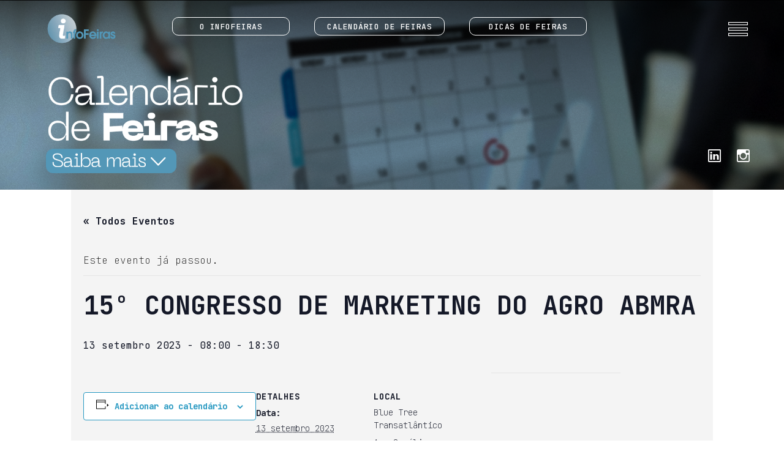

--- FILE ---
content_type: text/html; charset=UTF-8
request_url: https://infofeiras.com.br/calendario-de-feiras/15o-congresso-de-marketing-do-agro-abmra/
body_size: 12074
content:
<!DOCTYPE html>
<!--[if lt IE 7 ]> <html class="ie6"> <![endif]-->
<!--[if IE 7 ]>    <html class="ie7"> <![endif]-->
<!--[if IE 8 ]>    <html class="ie8"> <![endif]-->
<!--[if IE 9 ]>    <html class="ie9"> <![endif]-->
<!--[if (gt IE 9)|!(IE)]><!--><html lang="pt-BR"><!--<![endif]-->
<head>
    <!-- Google Tag Manager -->
    <script>(function(w,d,s,l,i){w[l]=w[l]||[];w[l].push({'gtm.start':
    new Date().getTime(),event:'gtm.js'});var f=d.getElementsByTagName(s)[0],
    j=d.createElement(s),dl=l!='dataLayer'?'&l='+l:'';j.async=true;j.src=
    'https://www.googletagmanager.com/gtm.js?id='+i+dl;f.parentNode.insertBefore(j,f);
    })(window,document,'script','dataLayer','GTM-WCZZ2N2');</script>
    <!-- End Google Tag Manager -->

	<meta charset="utf-8">

    <meta http-equiv="X-UA-Compatible" content="IE=edge">
    <meta name="viewport" content="width=device-width, initial-scale=1">

    <meta name="author" content="">

	<title>InfoFeiras - Eventos, Hotelaria e Dicas Culturais</title>

	<link rel="apple-touch-icon" sizes="57x57" href="https://infofeiras.com.br/wp-content/themes/temainfofeiras/assets/images/favicon/apple-icon-57x57.png">
	<link rel="apple-touch-icon" sizes="60x60" href="https://infofeiras.com.br/wp-content/themes/temainfofeiras/assets/images/favicon/apple-icon-60x60.png">
	<link rel="apple-touch-icon" sizes="72x72" href="https://infofeiras.com.br/wp-content/themes/temainfofeiras/assets/images/favicon/apple-icon-72x72.png">
	<link rel="apple-touch-icon" sizes="76x76" href="https://infofeiras.com.br/wp-content/themes/temainfofeiras/assets/images/favicon/apple-icon-76x76.png">
	<link rel="apple-touch-icon" sizes="114x114" href="https://infofeiras.com.br/wp-content/themes/temainfofeiras/assets/images/favicon/apple-icon-114x114.png">
	<link rel="apple-touch-icon" sizes="120x120" href="https://infofeiras.com.br/wp-content/themes/temainfofeiras/assets/images/favicon/apple-icon-120x120.png">
	<link rel="apple-touch-icon" sizes="144x144" href="https://infofeiras.com.br/wp-content/themes/temainfofeiras/assets/images/favicon/apple-icon-144x144.png">
	<link rel="apple-touch-icon" sizes="152x152" href="https://infofeiras.com.br/wp-content/themes/temainfofeiras/assets/images/favicon/apple-icon-152x152.png">
	<link rel="apple-touch-icon" sizes="180x180" href="https://infofeiras.com.br/wp-content/themes/temainfofeiras/assets/images/favicon/apple-icon-180x180.png">
	<link rel="icon" type="image/png" sizes="192x192"  href="https://infofeiras.com.br/wp-content/themes/temainfofeiras/assets/images/favicon/android-icon-192x192.png">
	<link rel="icon" type="image/png" sizes="32x32" href="https://infofeiras.com.br/wp-content/themes/temainfofeiras/assets/images/favicon/favicon-32x32.png">
	<link rel="icon" type="image/png" sizes="96x96" href="https://infofeiras.com.br/wp-content/themes/temainfofeiras/assets/images/favicon/favicon-96x96.png">
	<link rel="icon" type="image/png" sizes="16x16" href="https://infofeiras.com.br/wp-content/themes/temainfofeiras/assets/images/favicon/favicon-16x16.png">
	<link rel="manifest" href="https://infofeiras.com.br/wp-content/themes/temainfofeiras/assets/images/favicon/manifest.json">
	<meta name="msapplication-TileColor" content="#ffffff">
	<meta name="msapplication-TileImage" content="https://infofeiras.com.br/wp-content/themes/temainfofeiras/assets/images/favicon/ms-icon-144x144.png">
	<meta name="theme-color" content="#ffffff">
	
	<!-- Library - Google Font Familys -->
	<link href="https://fonts.googleapis.com/css?family=Hind:300,400,500,600,700%7cMontserrat:100,100i,200,200i,300,300i,400,400i,500,500i,600,600i,700,700i,800,800i,900,900i" rel="stylesheet">
	
	<link rel="stylesheet" type="text/css" href="https://infofeiras.com.br/wp-content/themes/temainfofeiras/assets/revolution/css/settings.css">
	
	<!-- Library -->
    <link href="https://infofeiras.com.br/wp-content/themes/temainfofeiras/assets/css/lib.css" rel="stylesheet">
	
	<!-- Custom - Common CSS -->
	<link rel="stylesheet" href="https://infofeiras.com.br/wp-content/themes/temainfofeiras/assets/css/rtl.css">
	<link rel="stylesheet" type="text/css" href="https://infofeiras.com.br/wp-content/themes/temainfofeiras/style.css">

<!-- Google Font	 -->
<link rel="preconnect" href="https://fonts.googleapis.com">
<link rel="preconnect" href="https://fonts.gstatic.com" crossorigin>
<link href="https://fonts.googleapis.com/css2?family=JetBrains+Mono:ital,wght@0,100..800;1,100..800&display=swap" rel="stylesheet">
	
	<!--[if lt IE 9]>
		<script src="js/html5/respond.min.js"></script>
    <![endif]-->
    
    <link rel='stylesheet' id='tec-variables-skeleton-css' href='https://infofeiras.com.br/wp-content/plugins/the-events-calendar/common/src/resources/css/variables-skeleton.min.css?ver=5.0.13' type='text/css' media='all' />
<link rel='stylesheet' id='tribe-common-skeleton-style-css' href='https://infofeiras.com.br/wp-content/plugins/the-events-calendar/common/src/resources/css/common-skeleton.min.css?ver=5.0.13' type='text/css' media='all' />
<link rel='stylesheet' id='tribe-events-views-v2-bootstrap-datepicker-styles-css' href='https://infofeiras.com.br/wp-content/plugins/the-events-calendar/vendor/bootstrap-datepicker/css/bootstrap-datepicker.standalone.min.css?ver=6.0.11' type='text/css' media='all' />
<link rel='stylesheet' id='tribe-tooltipster-css-css' href='https://infofeiras.com.br/wp-content/plugins/the-events-calendar/common/vendor/tooltipster/tooltipster.bundle.min.css?ver=5.0.13' type='text/css' media='all' />
<link rel='stylesheet' id='tribe-events-views-v2-skeleton-css' href='https://infofeiras.com.br/wp-content/plugins/the-events-calendar/src/resources/css/views-skeleton.min.css?ver=6.0.11' type='text/css' media='all' />
<link rel='stylesheet' id='tec-variables-full-css' href='https://infofeiras.com.br/wp-content/plugins/the-events-calendar/common/src/resources/css/variables-full.min.css?ver=5.0.13' type='text/css' media='all' />
<link rel='stylesheet' id='tribe-common-full-style-css' href='https://infofeiras.com.br/wp-content/plugins/the-events-calendar/common/src/resources/css/common-full.min.css?ver=5.0.13' type='text/css' media='all' />
<link rel='stylesheet' id='tribe-events-views-v2-full-css' href='https://infofeiras.com.br/wp-content/plugins/the-events-calendar/src/resources/css/views-full.min.css?ver=6.0.11' type='text/css' media='all' />
<link rel='stylesheet' id='tribe-events-views-v2-print-css' href='https://infofeiras.com.br/wp-content/plugins/the-events-calendar/src/resources/css/views-print.min.css?ver=6.0.11' type='text/css' media='print' />
<meta name='robots' content='index, follow, max-image-preview:large, max-snippet:-1, max-video-preview:-1' />

	<!-- This site is optimized with the Yoast SEO plugin v20.4 - https://yoast.com/wordpress/plugins/seo/ -->
	<link rel="canonical" href="https://infofeiras.com.br/calendario-de-feiras/15o-congresso-de-marketing-do-agro-abmra/" />
	<meta property="og:locale" content="pt_BR" />
	<meta property="og:type" content="article" />
	<meta property="og:title" content="15º CONGRESSO DE MARKETING DO AGRO ABMRA - InfoFeiras - Eventos, Hotelaria e Dicas Culturais" />
	<meta property="og:url" content="https://infofeiras.com.br/calendario-de-feiras/15o-congresso-de-marketing-do-agro-abmra/" />
	<meta property="og:site_name" content="InfoFeiras - Eventos, Hotelaria e Dicas Culturais" />
	<meta property="article:publisher" content="https://www.facebook.com/infofeiras.saopaulo" />
	<meta name="twitter:card" content="summary_large_image" />
	<script type="application/ld+json" class="yoast-schema-graph">{"@context":"https://schema.org","@graph":[{"@type":"WebPage","@id":"https://infofeiras.com.br/calendario-de-feiras/15o-congresso-de-marketing-do-agro-abmra/","url":"https://infofeiras.com.br/calendario-de-feiras/15o-congresso-de-marketing-do-agro-abmra/","name":"15º CONGRESSO DE MARKETING DO AGRO ABMRA - InfoFeiras - Eventos, Hotelaria e Dicas Culturais","isPartOf":{"@id":"https://infofeiras.com.br/#website"},"datePublished":"2023-08-11T18:13:28+00:00","dateModified":"2023-08-11T18:13:28+00:00","breadcrumb":{"@id":"https://infofeiras.com.br/calendario-de-feiras/15o-congresso-de-marketing-do-agro-abmra/#breadcrumb"},"inLanguage":"pt-BR","potentialAction":[{"@type":"ReadAction","target":["https://infofeiras.com.br/calendario-de-feiras/15o-congresso-de-marketing-do-agro-abmra/"]}]},{"@type":"BreadcrumbList","@id":"https://infofeiras.com.br/calendario-de-feiras/15o-congresso-de-marketing-do-agro-abmra/#breadcrumb","itemListElement":[{"@type":"ListItem","position":1,"name":"Início","item":"https://infofeiras.com.br/"},{"@type":"ListItem","position":2,"name":"Eventos","item":"https://infofeiras.com.br/calendario-de-feiras/"},{"@type":"ListItem","position":3,"name":"15º CONGRESSO DE MARKETING DO AGRO ABMRA"}]},{"@type":"WebSite","@id":"https://infofeiras.com.br/#website","url":"https://infofeiras.com.br/","name":"InfoFeiras - Eventos, Hotelaria e Dicas Culturais","description":"Feiras e Eventos no Anhembi ou Expo Center Norte? Hospede-se no Wyndham Garden Convention Norte. Tel: +55 (11) 2972 - 8111","publisher":{"@id":"https://infofeiras.com.br/#organization"},"potentialAction":[{"@type":"SearchAction","target":{"@type":"EntryPoint","urlTemplate":"https://infofeiras.com.br/?s={search_term_string}"},"query-input":"required name=search_term_string"}],"inLanguage":"pt-BR"},{"@type":"Organization","@id":"https://infofeiras.com.br/#organization","name":"InfoFeiras - Eventos, Hotelaria e Dicas Culturais","url":"https://infofeiras.com.br/","logo":{"@type":"ImageObject","inLanguage":"pt-BR","@id":"https://infofeiras.com.br/#/schema/logo/image/","url":"https://infofeiras.com.br/wp-content/uploads/2018/07/infofeiras.png","contentUrl":"https://infofeiras.com.br/wp-content/uploads/2018/07/infofeiras.png","width":200,"height":100,"caption":"InfoFeiras - Eventos, Hotelaria e Dicas Culturais"},"image":{"@id":"https://infofeiras.com.br/#/schema/logo/image/"},"sameAs":["https://www.facebook.com/infofeiras.saopaulo"]},{"@type":"Event","name":"15º CONGRESSO DE MARKETING DO AGRO ABMRA","description":"","url":"https://infofeiras.com.br/calendario-de-feiras/15o-congresso-de-marketing-do-agro-abmra/","eventAttendanceMode":"https://schema.org/OfflineEventAttendanceMode","eventStatus":"https://schema.org/EventScheduled","startDate":"2023-09-13T08:00:00-03:00","endDate":"2023-09-13T18:30:00-03:00","location":{"@type":"Place","name":"Blue Tree Transatlântico","description":"","url":"","address":{"@type":"PostalAddress","streetAddress":"Av. Cecília Lottenberg, 130","addressLocality":"São Paulo","addressRegion":"São Paulo","postalCode":"04719-030"},"telephone":"","sameAs":""},"@id":"https://infofeiras.com.br/calendario-de-feiras/15o-congresso-de-marketing-do-agro-abmra/#event","mainEntityOfPage":{"@id":"https://infofeiras.com.br/calendario-de-feiras/15o-congresso-de-marketing-do-agro-abmra/"}}]}</script>
	<!-- / Yoast SEO plugin. -->


<link rel="alternate" type="application/rss+xml" title="Feed de comentários para InfoFeiras - Eventos, Hotelaria e Dicas Culturais &raquo; 15º CONGRESSO DE MARKETING DO AGRO ABMRA" href="https://infofeiras.com.br/calendario-de-feiras/15o-congresso-de-marketing-do-agro-abmra/feed/" />
<script type="text/javascript">
window._wpemojiSettings = {"baseUrl":"https:\/\/s.w.org\/images\/core\/emoji\/14.0.0\/72x72\/","ext":".png","svgUrl":"https:\/\/s.w.org\/images\/core\/emoji\/14.0.0\/svg\/","svgExt":".svg","source":{"concatemoji":"https:\/\/infofeiras.com.br\/wp-includes\/js\/wp-emoji-release.min.js?ver=6.1.9"}};
/*! This file is auto-generated */
!function(e,a,t){var n,r,o,i=a.createElement("canvas"),p=i.getContext&&i.getContext("2d");function s(e,t){var a=String.fromCharCode,e=(p.clearRect(0,0,i.width,i.height),p.fillText(a.apply(this,e),0,0),i.toDataURL());return p.clearRect(0,0,i.width,i.height),p.fillText(a.apply(this,t),0,0),e===i.toDataURL()}function c(e){var t=a.createElement("script");t.src=e,t.defer=t.type="text/javascript",a.getElementsByTagName("head")[0].appendChild(t)}for(o=Array("flag","emoji"),t.supports={everything:!0,everythingExceptFlag:!0},r=0;r<o.length;r++)t.supports[o[r]]=function(e){if(p&&p.fillText)switch(p.textBaseline="top",p.font="600 32px Arial",e){case"flag":return s([127987,65039,8205,9895,65039],[127987,65039,8203,9895,65039])?!1:!s([55356,56826,55356,56819],[55356,56826,8203,55356,56819])&&!s([55356,57332,56128,56423,56128,56418,56128,56421,56128,56430,56128,56423,56128,56447],[55356,57332,8203,56128,56423,8203,56128,56418,8203,56128,56421,8203,56128,56430,8203,56128,56423,8203,56128,56447]);case"emoji":return!s([129777,127995,8205,129778,127999],[129777,127995,8203,129778,127999])}return!1}(o[r]),t.supports.everything=t.supports.everything&&t.supports[o[r]],"flag"!==o[r]&&(t.supports.everythingExceptFlag=t.supports.everythingExceptFlag&&t.supports[o[r]]);t.supports.everythingExceptFlag=t.supports.everythingExceptFlag&&!t.supports.flag,t.DOMReady=!1,t.readyCallback=function(){t.DOMReady=!0},t.supports.everything||(n=function(){t.readyCallback()},a.addEventListener?(a.addEventListener("DOMContentLoaded",n,!1),e.addEventListener("load",n,!1)):(e.attachEvent("onload",n),a.attachEvent("onreadystatechange",function(){"complete"===a.readyState&&t.readyCallback()})),(e=t.source||{}).concatemoji?c(e.concatemoji):e.wpemoji&&e.twemoji&&(c(e.twemoji),c(e.wpemoji)))}(window,document,window._wpemojiSettings);
</script>
<style type="text/css">
img.wp-smiley,
img.emoji {
	display: inline !important;
	border: none !important;
	box-shadow: none !important;
	height: 1em !important;
	width: 1em !important;
	margin: 0 0.07em !important;
	vertical-align: -0.1em !important;
	background: none !important;
	padding: 0 !important;
}
</style>
	<link rel='stylesheet' id='tribe-events-v2-single-skeleton-css' href='https://infofeiras.com.br/wp-content/plugins/the-events-calendar/src/resources/css/tribe-events-single-skeleton.min.css?ver=6.0.11' type='text/css' media='all' />
<link rel='stylesheet' id='tribe-events-v2-single-skeleton-full-css' href='https://infofeiras.com.br/wp-content/plugins/the-events-calendar/src/resources/css/tribe-events-single-full.min.css?ver=6.0.11' type='text/css' media='all' />
<link rel='stylesheet' id='wp-block-library-css' href='https://infofeiras.com.br/wp-includes/css/dist/block-library/style.min.css?ver=6.1.9' type='text/css' media='all' />
<link rel='stylesheet' id='classic-theme-styles-css' href='https://infofeiras.com.br/wp-includes/css/classic-themes.min.css?ver=1' type='text/css' media='all' />
<style id='global-styles-inline-css' type='text/css'>
body{--wp--preset--color--black: #000000;--wp--preset--color--cyan-bluish-gray: #abb8c3;--wp--preset--color--white: #ffffff;--wp--preset--color--pale-pink: #f78da7;--wp--preset--color--vivid-red: #cf2e2e;--wp--preset--color--luminous-vivid-orange: #ff6900;--wp--preset--color--luminous-vivid-amber: #fcb900;--wp--preset--color--light-green-cyan: #7bdcb5;--wp--preset--color--vivid-green-cyan: #00d084;--wp--preset--color--pale-cyan-blue: #8ed1fc;--wp--preset--color--vivid-cyan-blue: #0693e3;--wp--preset--color--vivid-purple: #9b51e0;--wp--preset--gradient--vivid-cyan-blue-to-vivid-purple: linear-gradient(135deg,rgba(6,147,227,1) 0%,rgb(155,81,224) 100%);--wp--preset--gradient--light-green-cyan-to-vivid-green-cyan: linear-gradient(135deg,rgb(122,220,180) 0%,rgb(0,208,130) 100%);--wp--preset--gradient--luminous-vivid-amber-to-luminous-vivid-orange: linear-gradient(135deg,rgba(252,185,0,1) 0%,rgba(255,105,0,1) 100%);--wp--preset--gradient--luminous-vivid-orange-to-vivid-red: linear-gradient(135deg,rgba(255,105,0,1) 0%,rgb(207,46,46) 100%);--wp--preset--gradient--very-light-gray-to-cyan-bluish-gray: linear-gradient(135deg,rgb(238,238,238) 0%,rgb(169,184,195) 100%);--wp--preset--gradient--cool-to-warm-spectrum: linear-gradient(135deg,rgb(74,234,220) 0%,rgb(151,120,209) 20%,rgb(207,42,186) 40%,rgb(238,44,130) 60%,rgb(251,105,98) 80%,rgb(254,248,76) 100%);--wp--preset--gradient--blush-light-purple: linear-gradient(135deg,rgb(255,206,236) 0%,rgb(152,150,240) 100%);--wp--preset--gradient--blush-bordeaux: linear-gradient(135deg,rgb(254,205,165) 0%,rgb(254,45,45) 50%,rgb(107,0,62) 100%);--wp--preset--gradient--luminous-dusk: linear-gradient(135deg,rgb(255,203,112) 0%,rgb(199,81,192) 50%,rgb(65,88,208) 100%);--wp--preset--gradient--pale-ocean: linear-gradient(135deg,rgb(255,245,203) 0%,rgb(182,227,212) 50%,rgb(51,167,181) 100%);--wp--preset--gradient--electric-grass: linear-gradient(135deg,rgb(202,248,128) 0%,rgb(113,206,126) 100%);--wp--preset--gradient--midnight: linear-gradient(135deg,rgb(2,3,129) 0%,rgb(40,116,252) 100%);--wp--preset--duotone--dark-grayscale: url('#wp-duotone-dark-grayscale');--wp--preset--duotone--grayscale: url('#wp-duotone-grayscale');--wp--preset--duotone--purple-yellow: url('#wp-duotone-purple-yellow');--wp--preset--duotone--blue-red: url('#wp-duotone-blue-red');--wp--preset--duotone--midnight: url('#wp-duotone-midnight');--wp--preset--duotone--magenta-yellow: url('#wp-duotone-magenta-yellow');--wp--preset--duotone--purple-green: url('#wp-duotone-purple-green');--wp--preset--duotone--blue-orange: url('#wp-duotone-blue-orange');--wp--preset--font-size--small: 13px;--wp--preset--font-size--medium: 20px;--wp--preset--font-size--large: 36px;--wp--preset--font-size--x-large: 42px;--wp--preset--spacing--20: 0.44rem;--wp--preset--spacing--30: 0.67rem;--wp--preset--spacing--40: 1rem;--wp--preset--spacing--50: 1.5rem;--wp--preset--spacing--60: 2.25rem;--wp--preset--spacing--70: 3.38rem;--wp--preset--spacing--80: 5.06rem;}:where(.is-layout-flex){gap: 0.5em;}body .is-layout-flow > .alignleft{float: left;margin-inline-start: 0;margin-inline-end: 2em;}body .is-layout-flow > .alignright{float: right;margin-inline-start: 2em;margin-inline-end: 0;}body .is-layout-flow > .aligncenter{margin-left: auto !important;margin-right: auto !important;}body .is-layout-constrained > .alignleft{float: left;margin-inline-start: 0;margin-inline-end: 2em;}body .is-layout-constrained > .alignright{float: right;margin-inline-start: 2em;margin-inline-end: 0;}body .is-layout-constrained > .aligncenter{margin-left: auto !important;margin-right: auto !important;}body .is-layout-constrained > :where(:not(.alignleft):not(.alignright):not(.alignfull)){max-width: var(--wp--style--global--content-size);margin-left: auto !important;margin-right: auto !important;}body .is-layout-constrained > .alignwide{max-width: var(--wp--style--global--wide-size);}body .is-layout-flex{display: flex;}body .is-layout-flex{flex-wrap: wrap;align-items: center;}body .is-layout-flex > *{margin: 0;}:where(.wp-block-columns.is-layout-flex){gap: 2em;}.has-black-color{color: var(--wp--preset--color--black) !important;}.has-cyan-bluish-gray-color{color: var(--wp--preset--color--cyan-bluish-gray) !important;}.has-white-color{color: var(--wp--preset--color--white) !important;}.has-pale-pink-color{color: var(--wp--preset--color--pale-pink) !important;}.has-vivid-red-color{color: var(--wp--preset--color--vivid-red) !important;}.has-luminous-vivid-orange-color{color: var(--wp--preset--color--luminous-vivid-orange) !important;}.has-luminous-vivid-amber-color{color: var(--wp--preset--color--luminous-vivid-amber) !important;}.has-light-green-cyan-color{color: var(--wp--preset--color--light-green-cyan) !important;}.has-vivid-green-cyan-color{color: var(--wp--preset--color--vivid-green-cyan) !important;}.has-pale-cyan-blue-color{color: var(--wp--preset--color--pale-cyan-blue) !important;}.has-vivid-cyan-blue-color{color: var(--wp--preset--color--vivid-cyan-blue) !important;}.has-vivid-purple-color{color: var(--wp--preset--color--vivid-purple) !important;}.has-black-background-color{background-color: var(--wp--preset--color--black) !important;}.has-cyan-bluish-gray-background-color{background-color: var(--wp--preset--color--cyan-bluish-gray) !important;}.has-white-background-color{background-color: var(--wp--preset--color--white) !important;}.has-pale-pink-background-color{background-color: var(--wp--preset--color--pale-pink) !important;}.has-vivid-red-background-color{background-color: var(--wp--preset--color--vivid-red) !important;}.has-luminous-vivid-orange-background-color{background-color: var(--wp--preset--color--luminous-vivid-orange) !important;}.has-luminous-vivid-amber-background-color{background-color: var(--wp--preset--color--luminous-vivid-amber) !important;}.has-light-green-cyan-background-color{background-color: var(--wp--preset--color--light-green-cyan) !important;}.has-vivid-green-cyan-background-color{background-color: var(--wp--preset--color--vivid-green-cyan) !important;}.has-pale-cyan-blue-background-color{background-color: var(--wp--preset--color--pale-cyan-blue) !important;}.has-vivid-cyan-blue-background-color{background-color: var(--wp--preset--color--vivid-cyan-blue) !important;}.has-vivid-purple-background-color{background-color: var(--wp--preset--color--vivid-purple) !important;}.has-black-border-color{border-color: var(--wp--preset--color--black) !important;}.has-cyan-bluish-gray-border-color{border-color: var(--wp--preset--color--cyan-bluish-gray) !important;}.has-white-border-color{border-color: var(--wp--preset--color--white) !important;}.has-pale-pink-border-color{border-color: var(--wp--preset--color--pale-pink) !important;}.has-vivid-red-border-color{border-color: var(--wp--preset--color--vivid-red) !important;}.has-luminous-vivid-orange-border-color{border-color: var(--wp--preset--color--luminous-vivid-orange) !important;}.has-luminous-vivid-amber-border-color{border-color: var(--wp--preset--color--luminous-vivid-amber) !important;}.has-light-green-cyan-border-color{border-color: var(--wp--preset--color--light-green-cyan) !important;}.has-vivid-green-cyan-border-color{border-color: var(--wp--preset--color--vivid-green-cyan) !important;}.has-pale-cyan-blue-border-color{border-color: var(--wp--preset--color--pale-cyan-blue) !important;}.has-vivid-cyan-blue-border-color{border-color: var(--wp--preset--color--vivid-cyan-blue) !important;}.has-vivid-purple-border-color{border-color: var(--wp--preset--color--vivid-purple) !important;}.has-vivid-cyan-blue-to-vivid-purple-gradient-background{background: var(--wp--preset--gradient--vivid-cyan-blue-to-vivid-purple) !important;}.has-light-green-cyan-to-vivid-green-cyan-gradient-background{background: var(--wp--preset--gradient--light-green-cyan-to-vivid-green-cyan) !important;}.has-luminous-vivid-amber-to-luminous-vivid-orange-gradient-background{background: var(--wp--preset--gradient--luminous-vivid-amber-to-luminous-vivid-orange) !important;}.has-luminous-vivid-orange-to-vivid-red-gradient-background{background: var(--wp--preset--gradient--luminous-vivid-orange-to-vivid-red) !important;}.has-very-light-gray-to-cyan-bluish-gray-gradient-background{background: var(--wp--preset--gradient--very-light-gray-to-cyan-bluish-gray) !important;}.has-cool-to-warm-spectrum-gradient-background{background: var(--wp--preset--gradient--cool-to-warm-spectrum) !important;}.has-blush-light-purple-gradient-background{background: var(--wp--preset--gradient--blush-light-purple) !important;}.has-blush-bordeaux-gradient-background{background: var(--wp--preset--gradient--blush-bordeaux) !important;}.has-luminous-dusk-gradient-background{background: var(--wp--preset--gradient--luminous-dusk) !important;}.has-pale-ocean-gradient-background{background: var(--wp--preset--gradient--pale-ocean) !important;}.has-electric-grass-gradient-background{background: var(--wp--preset--gradient--electric-grass) !important;}.has-midnight-gradient-background{background: var(--wp--preset--gradient--midnight) !important;}.has-small-font-size{font-size: var(--wp--preset--font-size--small) !important;}.has-medium-font-size{font-size: var(--wp--preset--font-size--medium) !important;}.has-large-font-size{font-size: var(--wp--preset--font-size--large) !important;}.has-x-large-font-size{font-size: var(--wp--preset--font-size--x-large) !important;}
.wp-block-navigation a:where(:not(.wp-element-button)){color: inherit;}
:where(.wp-block-columns.is-layout-flex){gap: 2em;}
.wp-block-pullquote{font-size: 1.5em;line-height: 1.6;}
</style>
<link rel='stylesheet' id='contact-form-7-css' href='https://infofeiras.com.br/wp-content/plugins/contact-form-7/includes/css/styles.css?ver=5.7.5.1' type='text/css' media='all' />
<link rel='stylesheet' id='wpos-slick-style-css' href='https://infofeiras.com.br/wp-content/plugins/wp-responsive-recent-post-slider/assets/css/slick.css?ver=3.6.5' type='text/css' media='all' />
<link rel='stylesheet' id='wppsac-public-style-css' href='https://infofeiras.com.br/wp-content/plugins/wp-responsive-recent-post-slider/assets/css/recent-post-style.css?ver=3.6.5' type='text/css' media='all' />
<script type='text/javascript' src='https://infofeiras.com.br/wp-content/themes/temainfofeiras/assets/js/jquery-1.12.4.min.js' id='jquery-js'></script>
<script type='text/javascript' src='https://infofeiras.com.br/wp-content/plugins/the-events-calendar/common/src/resources/js/tribe-common.min.js?ver=5.0.13' id='tribe-common-js'></script>
<script type='text/javascript' src='https://infofeiras.com.br/wp-content/plugins/the-events-calendar/src/resources/js/views/breakpoints.min.js?ver=6.0.11' id='tribe-events-views-v2-breakpoints-js'></script>
<script type='text/javascript' src='https://infofeiras.com.br/wp-content/plugins/related-posts-thumbnails/assets/js/front.min.js?ver=4.3.1' id='rpt_front_style-js'></script>
<script type='text/javascript' src='https://infofeiras.com.br/wp-content/plugins/related-posts-thumbnails/assets/js/lazy-load.js?ver=4.3.1' id='rpt-lazy-load-js'></script>
<link rel="https://api.w.org/" href="https://infofeiras.com.br/wp-json/" /><link rel="alternate" type="application/json" href="https://infofeiras.com.br/wp-json/wp/v2/tribe_events/3937" /><link rel="EditURI" type="application/rsd+xml" title="RSD" href="https://infofeiras.com.br/xmlrpc.php?rsd" />
<link rel="wlwmanifest" type="application/wlwmanifest+xml" href="https://infofeiras.com.br/wp-includes/wlwmanifest.xml" />
<link rel='shortlink' href='https://infofeiras.com.br/?p=3937' />
<link rel="alternate" type="application/json+oembed" href="https://infofeiras.com.br/wp-json/oembed/1.0/embed?url=https%3A%2F%2Finfofeiras.com.br%2Fcalendario-de-feiras%2F15o-congresso-de-marketing-do-agro-abmra%2F" />
<link rel="alternate" type="text/xml+oembed" href="https://infofeiras.com.br/wp-json/oembed/1.0/embed?url=https%3A%2F%2Finfofeiras.com.br%2Fcalendario-de-feiras%2F15o-congresso-de-marketing-do-agro-abmra%2F&#038;format=xml" />
        <style>
            #related_posts_thumbnails li {
                border-right: 1px solid rgb(32,99,125);
                background-color: rgb(32,99,125)            }

            #related_posts_thumbnails li:hover {
                background-color: rgb(8,113,142);
            }

            .relpost_content {
                font-size: 18px;
                color: rgb(255,255,255);
            }

            .relpost-block-single {
                background-color: rgb(32,99,125);
                border-right: 1px solid rgb(32,99,125);
                border-left: 1px solid rgb(32,99,125);
                margin-right: -1px;
            }

            .relpost-block-single:hover {
                background-color: rgb(8,113,142);
            }
        </style>

        <meta name="tec-api-version" content="v1"><meta name="tec-api-origin" content="https://infofeiras.com.br"><link rel="alternate" href="https://infofeiras.com.br/wp-json/tribe/events/v1/events/3937" /><meta property="og:description" content="Feiras e Eventos no Anhembi ou Expo Center Norte? Hospede-se no Wyndham Garden Convention Norte. Tel: +55 (11) 2972 - 8111" /> <meta name="robots" content="noindex,follow" />
		<style type="text/css" id="wp-custom-css">
			

.comment-respond,
.relpost_card_exerpt,
.type-post .entry-content p,
article .entry-header .entry-title
     {
        font-family: 'Montserrat', sans-serif !important;
    font-weight: 400;
    line-height: 1.3em;
}


.type-post .entry-content p,
article .entry-header .entry-title
     {
    color: black;
}

.sobre-infofeiras .entry-cover, .post-meta, p.nocomments {
	display: none;
}

.sobre-infofeiras .blog-single .type-post .entry-content {
    margin-top: 0px;
}

.post-meta {
	display: none;
}

a:hover {
    color: #20637d;
    text-decoration: none;
}
.wppsac-carousel-slides.slick-slide {
    min-height: 395px;
    color: white;
    margin: 25px;
    width: 330px;
    padding: 0 !important;
		    border-radius: 20px;
}

.wppsac-post-content-position {
    padding: 10%;
}

.wppsac-post-carousel.design-1 .wppsac-post-title a {
    color: #ffffff;
}

.wppsac-post-content-position {
    padding: 10%;
    backdrop-filter: brightness(0.5);
    height: 100%;
    height: auto;
    min-height: 395px;
    border-radius: 20px;
    display: grid;
    align-items: end;
}


@media only screen and (max-width: 968px) {

input.wpcf7-form-control.has-spinner.wpcf7-submit {
    width: 55%;
    font-size: 16px;
    margin-left: 65px;
}

	.relpost-block-column-layout {
    display: grid
;
    grid-template-columns: repeat(var(--relposth-columns), 1fr);
    gap: 20px !important;
}
	h2.relpost_card_title {
    font-size: 14px !im;
}
	.relpost_card_exerpt {
    font-size: 11px;
}
	
.post-block {
        max-width: 100% !important;
    }

	.h5, h5 {
    font-size: 1rem;
    line-height: 1rem;
}
	
	.post-category a {
    color: #ffffff !important;
    font-size: 14px;
		line-height: 10px !important;
}

}		</style>
		    <!-- Global site tag (gtag.js) - Google Analytics -->
<script async src="https://www.googletagmanager.com/gtag/js?id=UA-128296566-1"></script>
<script>
  window.dataLayer = window.dataLayer || [];
  function gtag(){dataLayer.push(arguments);}
  gtag('js', new Date());

  gtag('config', 'UA-128296566-1');
</script>

	
</head>

<body data-offset="200" data-spy="scroll" data-target=".ownavigation" class="15o-congresso-de-marketing-do-agro-abmra">
    <!-- Google Tag Manager (noscript) -->
<noscript><iframe src="https://www.googletagmanager.com/ns.html?id=GTM-WCZZ2N2"
height="0" width="0" style="display:none;visibility:hidden"></iframe></noscript>
<!-- End Google Tag Manager (noscript) -->

	<!-- Loader -->
	<div id="site-loader" class="load-complete">
		<div class="loader">
			<div class="line-scale"><div></div><div></div><div></div><div></div><div></div></div>
		</div>
	</div><!-- Loader /- -->
	
	<!-- Header Section -->
<!-- 	<header class="container-fluid no-left-padding no-right-padding header_s header-fix header_s7"> -->
	<header class="container-fluid no-left-padding no-right-padding header_s header_s7">

		<!-- SidePanel -->
			<!-- Top Header -->
			<div class="container no-right-padding no-left-padding">
				<!-- Container -->
					<div class="row">
						

						<div class="col-1 col-md-2">
							<a href="https://infofeiras.com.br" title="InfoFeiras"><img src="https://infofeiras.com.br/wp-content/themes/temainfofeiras/assets/images/infofeiras.png" alt="InfoFeiras" style="
    max-width: 85%;
    padding: 20px 0 20px 35px;
"></a>
						</div>
						
						<div class="col-8">
<nav class="navbar ownavigation navbar-expand-lg">

							
						<ul id="menu-menu-principal" class="navbar-nav"><li id="menu-item-4704" class="menu-item menu-item-type-custom menu-item-object-custom menu-item-4704"><a class="nav-link"href="https://infofeiras.com.br/sobre-infofeiras/">O InfoFeiras</a></li>
<li id="menu-item-4502" class="menu-item menu-item-type-custom menu-item-object-custom current-menu-item current_page_item menu-item-4502"><a class="nav-link"href="https://infofeiras.com.br/calendario-de-feiras/">Calendário de Feiras</a></li>
<li id="menu-item-140" class="menu-item menu-item-type-taxonomy menu-item-object-category menu-item-140"><a class="nav-link"href="https://infofeiras.com.br/category/dicas-de-feiras/">Dicas de Feiras</a></li>
</ul>		
				</nav>

							
						</div>
						
						
						<div class="col-2" style="text-align:right;">
							
<!-- 				<nav class="navbar ownavigation navbar-expand-lg">

					<button class="navbar-toggler navbar-toggler-right" type="button" data-toggle="collapse" data-target="#navbar7" aria-controls="navbar7" aria-expanded="false" aria-label="Toggle navigation">
						<i class="fa fa-bars"></i>
					</button>
					
					<div class="collapse navbar-collapse" id="navbar7">						
						<//?php wp_nav_menu(array('menu' => 'menu-principal', 'container' => false, 'menu_class' => 'navbar-nav')); ?>						
					</div>
					

				</nav> -->
							
							<ul class="top-right user-info">
<!-- 								<li><a href="#search-box" data-toggle="collapse" class="search collapsed" title="Search"><i class="pe-7s-search sr-ic-open"></i><i class="pe-7s-close sr-ic-close"></i></a></li> -->
								<li class="dropdown">
									<a class="dropdown-toggle" href="#"><i class="pe-7s-menu"></i></a>
									<ul class="dropdown-menu">
										<li><a class="dropdown-item" href="#search-box"  data-toggle="collapse"  title="Pesquisar">Pesquisar</a></li>
										<li><a class="dropdown-item" href="https://infofeiras.com.br/" title="Home">Home </a></li>
										<li><a class="dropdown-item" href="https://infofeiras.com.br/category/hospedagem-e-lazer/" title="Hospedagem e Lazer">Hospedagem e Lazer</a></li>
										<li><a class="dropdown-item" href="https://infofeiras.com.br/contato-cadastro/" title="Contato/Cadastro">Contato/Cadastro</a></li>									
									</ul>
								</li>
							</ul>		
							
							
						</div>
					</div>

				</div><!-- Top Header /- -->				
		
		<!-- Container -->
			<div class="container no-right-padding no-left-padding top-header">	

			
					<div class="row">
						
						
						<div class="col-lg-4">

														<a href="https://infofeiras.com.br/calendario-de-feiras/" title="Calendário de Feiras"><img src="https://infofeiras.com.br/wp-content/uploads/2025/08/Site-LOG.png" alt="Calendário de Feiras"></a>

							
	
						</div>
						
						<div class="col-lg-4">
							
						</div>
						
						<div class="col-lg-4">
							<ul class="top-social">
								<li><a href="https://www.linkedin.com/company/infofeiras" title="Facebook" target="_blank"><i class="ion-social-linkedin-outline"></i></a></li>
								<li><a href="https://www.instagram.com/infofeiras/" title="Instagram" target="_blank"><i class="ion-social-instagram-outline"></i></a></li>
							</ul>
						</div>
			
		</div><!-- Container /- -->
		
		<!-- Search Box -->
		<div class="search-box collapse" id="search-box">
			<div class="container">
				<form action="https://infofeiras.com.br" method="get">
					<div class="input-group">
						<input type="text" class="form-control" name="s" placeholder="Pesquisar..." required>
						<span class="input-group-btn">
							<button class="btn btn-secondary" type="submit"><i class="pe-7s-search"></i></button>
						</span>
					</div>
				</form>
			</div>
		</div><!-- Search Box /- -->
		
	</header>
	<!-- Header Section /- -->
	
	
	
<!-- 	<//?php if(get_field('banner_topo','options')) : ?>
	<div class="container">
		<div class="banner" style="margin-top: 20px;">
			<//?php
				$attachment_id = get_field('banner_topo','options');
				$imagem = wp_get_attachment_image_src( $attachment_id, 'banner' );
			?>
			<a href="<//?php the_field('link_topo','options'); ?>" target="_blank"><img src="<//?php echo $imagem[0]; ?>" alt="Banner"></a>
		</div>
	</div>
	<//?php endif; ?> --><main id="tribe-events-pg-template" class="tribe-events-pg-template"><div class="tribe-events-before-html"></div><span class="tribe-events-ajax-loading"><img class="tribe-events-spinner-medium" src="https://infofeiras.com.br/wp-content/plugins/the-events-calendar/src/resources/images/tribe-loading.gif" alt="Carregando Eventos" /></span>
<div id="tribe-events-content" class="tribe-events-single">

	<p class="tribe-events-back">
		<a href="https://infofeiras.com.br/calendario-de-feiras/"> &laquo; Todos Eventos</a>
	</p>

	<!-- Notices -->
	<div class="tribe-events-notices"><ul><li>Este evento já passou.</li></ul></div>
	<h1 class="tribe-events-single-event-title">15º CONGRESSO DE MARKETING DO AGRO ABMRA</h1>
	<div class="tribe-events-schedule tribe-clearfix">
		<h2><span class="tribe-event-date-start">13  setembro  2023 - 08:00</span> - <span class="tribe-event-time">18:30</span></h2>			</div>

	<!-- Event header -->
	<div id="tribe-events-header"  data-title="15º CONGRESSO DE MARKETING DO AGRO ABMRA - InfoFeiras - Eventos, Hotelaria e Dicas Culturais" data-viewtitle="Eventos de janeiro 2026">
		<!-- Navigation -->
		<nav class="tribe-events-nav-pagination" aria-label="Evento Navegação">
			<ul class="tribe-events-sub-nav">
				<li class="tribe-events-nav-previous"><a href="https://infofeiras.com.br/calendario-de-feiras/conferencia-e-commerce-brasil-encontro-de-lideres-beauty23/"><span>&laquo;</span> CONFERÊNCIA E-COMMERCE BRASIL ENCONTRO DE LÍDERES BEAUTY&#8217;23</a></li>
				<li class="tribe-events-nav-next"><a href="https://infofeiras.com.br/calendario-de-feiras/celafiscs-2023/">CELAFISCS 2023 <span>&raquo;</span></a></li>
			</ul>
			<!-- .tribe-events-sub-nav -->
		</nav>
	</div>
	<!-- #tribe-events-header -->

			<div id="post-3937" class="post-3937 tribe_events type-tribe_events status-publish hentry">
			<!-- Event featured image, but exclude link -->
			
			<!-- Event content -->
						<div class="tribe-events-single-event-description tribe-events-content">
							</div>
			<!-- .tribe-events-single-event-description -->
			<div class="tribe-events tribe-common">
	<div class="tribe-events-c-subscribe-dropdown__container">
		<div class="tribe-events-c-subscribe-dropdown">
			<div class="tribe-common-c-btn-border tribe-events-c-subscribe-dropdown__button" tabindex="0">
				<svg  class="tribe-common-c-svgicon tribe-common-c-svgicon--cal-export tribe-events-c-subscribe-dropdown__export-icon"  viewBox="0 0 23 17" xmlns="http://www.w3.org/2000/svg">
  <path fill-rule="evenodd" clip-rule="evenodd" d="M.128.896V16.13c0 .211.145.383.323.383h15.354c.179 0 .323-.172.323-.383V.896c0-.212-.144-.383-.323-.383H.451C.273.513.128.684.128.896Zm16 6.742h-.901V4.679H1.009v10.729h14.218v-3.336h.901V7.638ZM1.01 1.614h14.218v2.058H1.009V1.614Z" />
  <path d="M20.5 9.846H8.312M18.524 6.953l2.89 2.909-2.855 2.855" stroke-width="1.2" stroke-linecap="round" stroke-linejoin="round"/>
</svg>
				<button class="tribe-events-c-subscribe-dropdown__button-text">
					Adicionar ao calendário				</button>
				<svg  class="tribe-common-c-svgicon tribe-common-c-svgicon--caret-down tribe-events-c-subscribe-dropdown__button-icon"  viewBox="0 0 10 7" xmlns="http://www.w3.org/2000/svg"><path fill-rule="evenodd" clip-rule="evenodd" d="M1.008.609L5 4.6 8.992.61l.958.958L5 6.517.05 1.566l.958-.958z" class="tribe-common-c-svgicon__svg-fill"/></svg>
			</div>
			<div class="tribe-events-c-subscribe-dropdown__content">
				<ul class="tribe-events-c-subscribe-dropdown__list" tabindex="0">
											
<li class="tribe-events-c-subscribe-dropdown__list-item">
	<a
		href="https://www.google.com/calendar/event?action=TEMPLATE&#038;dates=20230913T080000/20230913T183000&#038;text=15%C2%BA%20CONGRESSO%20DE%20MARKETING%20DO%20AGRO%20ABMRA&#038;location=Blue%20Tree%20Transatlântico,%20Av.%20Cecília%20Lottenberg,%20130,%20São%20Paulo,%20São%20Paulo,%2004719-030&#038;trp=false&#038;ctz=America/Sao_Paulo&#038;sprop=website:https://infofeiras.com.br"
		class="tribe-events-c-subscribe-dropdown__list-item-link"
		tabindex="0"
		target="_blank"
		rel="noopener noreferrer nofollow noindex"
	>
		Google Agenda	</a>
</li>
											
<li class="tribe-events-c-subscribe-dropdown__list-item">
	<a
		href="webcal://infofeiras.com.br/calendario-de-feiras/15o-congresso-de-marketing-do-agro-abmra/?ical=1"
		class="tribe-events-c-subscribe-dropdown__list-item-link"
		tabindex="0"
		target="_blank"
		rel="noopener noreferrer nofollow noindex"
	>
		iCalendar	</a>
</li>
											
<li class="tribe-events-c-subscribe-dropdown__list-item">
	<a
		href="https://outlook.office.com/owa/?path=/calendar/action/compose&#038;rrv=addevent&#038;startdt=2023-09-13T08:00:00&#038;enddt=2023-09-13T18:30:00&#038;location=Blue%20Tree%20Transatlântico,%20Av.%20Cecília%20Lottenberg,%20130,%20São%20Paulo,%20São%20Paulo,%2004719-030&#038;subject=15%C2%BA%20CONGRESSO%20DE%20MARKETING%20DO%20AGRO%20ABMRA&#038;body"
		class="tribe-events-c-subscribe-dropdown__list-item-link"
		tabindex="0"
		target="_blank"
		rel="noopener noreferrer nofollow noindex"
	>
		Outlook 365	</a>
</li>
											
<li class="tribe-events-c-subscribe-dropdown__list-item">
	<a
		href="https://outlook.live.com/owa/?path=/calendar/action/compose&#038;rrv=addevent&#038;startdt=2023-09-13T08:00:00&#038;enddt=2023-09-13T18:30:00&#038;location=Blue%20Tree%20Transatlântico,%20Av.%20Cecília%20Lottenberg,%20130,%20São%20Paulo,%20São%20Paulo,%2004719-030&#038;subject=15%C2%BA%20CONGRESSO%20DE%20MARKETING%20DO%20AGRO%20ABMRA&#038;body"
		class="tribe-events-c-subscribe-dropdown__list-item-link"
		tabindex="0"
		target="_blank"
		rel="noopener noreferrer nofollow noindex"
	>
		Outlook Live	</a>
</li>
									</ul>
			</div>
		</div>
	</div>
</div>

			<!-- Event meta -->
						
	<div class="tribe-events-single-section tribe-events-event-meta primary tribe-clearfix">


<div class="tribe-events-meta-group tribe-events-meta-group-details">
	<h2 class="tribe-events-single-section-title"> Detalhes </h2>
	<dl>

		
			<dt class="tribe-events-start-date-label"> Data: </dt>
			<dd>
				<abbr class="tribe-events-abbr tribe-events-start-date published dtstart" title="2023-09-13"> 13  setembro  2023 </abbr>
			</dd>

			<dt class="tribe-events-start-time-label"> Hora: </dt>
			<dd>
				<div class="tribe-events-abbr tribe-events-start-time published dtstart" title="2023-09-13">
					08:00 - 18:30									</div>
			</dd>

		
		
		
		
		
									<dt class="tribe-events-event-url-label"> Website: </dt>
						<dd class="tribe-events-event-url"> <a href="https://congressoabmra.com.br/" target="_self" rel="external">https://congressoabmra.com.br/</a> </dd>
		
			</dl>
</div>

<div class="tribe-events-meta-group tribe-events-meta-group-venue">
	<h2 class="tribe-events-single-section-title"> Local </h2>
	<dl>
		
		<dd class="tribe-venue"> Blue Tree Transatlântico </dd>

					<dd class="tribe-venue-location">
				<address class="tribe-events-address">
					<span class="tribe-address">

<span class="tribe-street-address">Av. Cecília Lottenberg, 130</span>
	
		<br>
		<span class="tribe-locality">São Paulo</span><span class="tribe-delimiter">,</span>

	<abbr class="tribe-region tribe-events-abbr" title="São Paulo">São Paulo</abbr>

	<span class="tribe-postal-code">04719-030</span>


</span>

											<a class="tribe-events-gmap" href="https://maps.google.com/maps?f=q&#038;source=s_q&#038;hl=en&#038;geocode=&#038;q=Av.+Cec%C3%ADlia+Lottenberg%2C+130+S%C3%A3o+Paulo+S%C3%A3o+Paulo+04719-030" title="Clique para o Google Maps" target="_blank" rel="noreferrer noopener">+ Google Map</a>									</address>
			</dd>
		
		
		
			</dl>
</div>
<div class="tribe-events-meta-group tribe-events-meta-group-gmap">
<div class="tribe-events-venue-map">
	<div id="tribe-events-gmap-0" style="height: 350px; width: 100%" aria-hidden="true"></div><!-- #tribe-events-gmap- -->
</div>
</div>
	</div>


					</div> <!-- #post-x -->
			
	<!-- Event footer -->
	<div id="tribe-events-footer">
		<!-- Navigation -->
		<nav class="tribe-events-nav-pagination" aria-label="Evento Navegação">
			<ul class="tribe-events-sub-nav">
				<li class="tribe-events-nav-previous"><a href="https://infofeiras.com.br/calendario-de-feiras/conferencia-e-commerce-brasil-encontro-de-lideres-beauty23/"><span>&laquo;</span> CONFERÊNCIA E-COMMERCE BRASIL ENCONTRO DE LÍDERES BEAUTY&#8217;23</a></li>
				<li class="tribe-events-nav-next"><a href="https://infofeiras.com.br/calendario-de-feiras/celafiscs-2023/">CELAFISCS 2023 <span>&raquo;</span></a></li>
			</ul>
			<!-- .tribe-events-sub-nav -->
		</nav>
	</div>
	<!-- #tribe-events-footer -->

</div><!-- #tribe-events-content -->
<div class="tribe-events-after-html"></div>
<!--
Este calendário é fornecido por The Events Calendar.
http://evnt.is/18wn
-->
</main>
	<div class="container-fluid no-left-padding no-right-padding" style="background-color:#5497b7;">
				<!-- Container -->
				<div class="container">
								<div class="row">
														</div>
					</div>
		</div>





	<div class="container">
		<div class="banner" style="margin-top: 20px;">
						<a href="https://reservastrul.com.br/hotel_corp/wyndham-garden-sao-paulo-convention-nortel"><img src="https://infofeiras.com.br/wp-content/uploads/2025/09/arte-1170x234.jpg" alt="Banner"></a>
		</div>
	</div>
		 <!-- Footer Main -->
	<footer class="container-fluid no-left-padding no-right-padding footer-main">
		<!-- Instagram -->
<!-- 		<div class="container-fluid no-left-padding no-right-padding instagram-block">
			<ul class="instagram-carousel">
				<//?php if(have_rows('lista_insta','options')) : while(have_rows('lista_insta','options')) : the_row(); ?>
				<//?php
					$attachment_id = get_sub_field('imagem');
					$imagem = wp_get_attachment_image_src( $attachment_id, 'instagram' );
				?>
				<li><a href="<//?php the_sub_field('url'); ?>"><img src="<//?php echo $imagem[0]; ?>" alt="Instagram" /></a></li>
				<//?php endwhile; endif; ?>
			</ul>
		</div><!-- Instagram /- --> 
		<!-- Container -->
		<div class="container">
					<div class="row">
						

						<div class="col-12 col-md-6" style="text-align:center;">
							<img src="https://infofeiras.com.br/wp-content/uploads/2025/08/Site-Inicio_03-e1754585833838.png" style="padding: 20px; width:80%;" />
			<ul class="ftr-social">
                <li><a href="https://www.linkedin.com/company/infofeiras" title="Facebook" target="_blank"><i class="fa fa-linkedin"></i></a></li>
                <li><a href="https://www.instagram.com/infofeiras/" title="Instagram" target="_blank"><i class="fa fa-instagram"></i></a></li>
			</ul>
						</div>
						<div class="col-12 col-md-6" style="text-align:center;">
<img src="https://infofeiras.com.br/wp-content/uploads/2025/08/Site-Inicio_05-e1754586572686.png" style="padding: 20px; width:80%; margin-top:30px;" />
							
<div class="wpcf7 no-js" id="wpcf7-f98-o1" lang="pt-BR" dir="ltr">
<div class="screen-reader-response"><p role="status" aria-live="polite" aria-atomic="true"></p> <ul></ul></div>
<form action="/calendario-de-feiras/15o-congresso-de-marketing-do-agro-abmra/#wpcf7-f98-o1" method="post" class="wpcf7-form init" aria-label="Formulários de contato" novalidate="novalidate" data-status="init">
<div style="display: none;">
<input type="hidden" name="_wpcf7" value="98" />
<input type="hidden" name="_wpcf7_version" value="5.7.5.1" />
<input type="hidden" name="_wpcf7_locale" value="pt_BR" />
<input type="hidden" name="_wpcf7_unit_tag" value="wpcf7-f98-o1" />
<input type="hidden" name="_wpcf7_container_post" value="0" />
<input type="hidden" name="_wpcf7_posted_data_hash" value="" />
</div>
<p><span class="wpcf7-form-control-wrap" data-name="email"><input size="40" class="wpcf7-form-control wpcf7-text wpcf7-email wpcf7-validates-as-required wpcf7-validates-as-email form-control" aria-required="true" aria-invalid="false" placeholder="E-mail" value="" type="email" name="email" /></span><input class="wpcf7-form-control has-spinner wpcf7-submit" type="submit" value="Cadastrar" />
</p><div class="wpcf7-response-output" aria-hidden="true"></div>
</form>
</div>
						</div>
			</div>
		</div><!-- Container /- -->
	</footer><!-- Footer Main /- -->

	<!-- Library - Js -->
	<script src="https://infofeiras.com.br/wp-content/themes/temainfofeiras/assets/js/popper.min.js"></script>
	<script src="https://infofeiras.com.br/wp-content/themes/temainfofeiras/assets/js/lib.js"></script>
	
	<!-- Library - Theme JS -->
	<script src="https://infofeiras.com.br/wp-content/themes/temainfofeiras/assets/js/functions.js"></script>
		<script>
		( function ( body ) {
			'use strict';
			body.className = body.className.replace( /\btribe-no-js\b/, 'tribe-js' );
		} )( document.body );
		</script>
		<script> /* <![CDATA[ */var tribe_l10n_datatables = {"aria":{"sort_ascending":": ative para ordenar a coluna ascendente","sort_descending":": ative para ordenar a coluna descendente"},"length_menu":"Mostre itens do _MENU_","empty_table":"Sem dados dispon\u00edveis na tabela","info":"Mostrando _START_ a _END_ de _TOTAL_ entradas","info_empty":"Mostrando 0 a 0 de 0 entradas","info_filtered":"(filtrado de _MAX_ entradas totais)","zero_records":"Nenhum registro foi encontrado","search":"Pesquisar:","all_selected_text":"Todos os itens dessa p\u00e1gina foram selecionados. ","select_all_link":"Selecionar todas as p\u00e1ginas","clear_selection":"Limpar sele\u00e7\u00e3o.","pagination":{"all":"Todos","next":"Pr\u00f3ximo","previous":"Anterior"},"select":{"rows":{"0":"","_":": %d linhas selecionadas","1":": 1 linha selecionada"}},"datepicker":{"dayNames":["domingo","segunda-feira","ter\u00e7a-feira","quarta-feira","quinta-feira","sexta-feira","s\u00e1bado"],"dayNamesShort":["dom","seg","ter","qua","qui","sex","s\u00e1b"],"dayNamesMin":["D","S","T","Q","Q","S","S"],"monthNames":["janeiro","fevereiro","mar\u00e7o","abril","maio","junho","julho","agosto","setembro","outubro","novembro","dezembro"],"monthNamesShort":["janeiro","fevereiro","mar\u00e7o","abril","maio","junho","julho","agosto","setembro","outubro","novembro","dezembro"],"monthNamesMin":["jan","fev","mar","abr","maio","jun","jul","ago","set","out","nov","dez"],"nextText":"Pr\u00f3ximo","prevText":"Anterior","currentText":"Hoje","closeText":"Feito","today":"Hoje","clear":"Limpar"}};/* ]]> */ </script><script type='text/javascript' src='https://infofeiras.com.br/wp-content/plugins/the-events-calendar/src/resources/js/views/ical-links.min.js?ver=6.0.11' id='tribe-events-views-v2-ical-links-js'></script>
<script type='text/javascript' src='https://infofeiras.com.br/wp-content/plugins/the-events-calendar/vendor/bootstrap-datepicker/js/bootstrap-datepicker.min.js?ver=6.0.11' id='tribe-events-views-v2-bootstrap-datepicker-js'></script>
<script type='text/javascript' src='https://infofeiras.com.br/wp-content/plugins/the-events-calendar/src/resources/js/views/viewport.min.js?ver=6.0.11' id='tribe-events-views-v2-viewport-js'></script>
<script type='text/javascript' src='https://infofeiras.com.br/wp-content/plugins/the-events-calendar/src/resources/js/views/accordion.min.js?ver=6.0.11' id='tribe-events-views-v2-accordion-js'></script>
<script type='text/javascript' src='https://infofeiras.com.br/wp-content/plugins/the-events-calendar/src/resources/js/views/navigation-scroll.min.js?ver=6.0.11' id='tribe-events-views-v2-navigation-scroll-js'></script>
<script type='text/javascript' src='https://infofeiras.com.br/wp-content/plugins/the-events-calendar/src/resources/js/views/multiday-events.min.js?ver=6.0.11' id='tribe-events-views-v2-multiday-events-js'></script>
<script type='text/javascript' src='https://infofeiras.com.br/wp-content/plugins/the-events-calendar/src/resources/js/views/month-grid.min.js?ver=6.0.11' id='tribe-events-views-v2-month-grid-js'></script>
<script type='text/javascript' src='https://infofeiras.com.br/wp-content/plugins/the-events-calendar/src/resources/js/views/month-mobile-events.min.js?ver=6.0.11' id='tribe-events-views-v2-month-mobile-events-js'></script>
<script type='text/javascript' src='https://infofeiras.com.br/wp-content/plugins/the-events-calendar/common/vendor/tooltipster/tooltipster.bundle.min.js?ver=5.0.13' id='tribe-tooltipster-js'></script>
<script type='text/javascript' src='https://infofeiras.com.br/wp-content/plugins/the-events-calendar/src/resources/js/views/tooltip.min.js?ver=6.0.11' id='tribe-events-views-v2-tooltip-js'></script>
<script type='text/javascript' src='https://infofeiras.com.br/wp-content/plugins/the-events-calendar/src/resources/js/views/events-bar.min.js?ver=6.0.11' id='tribe-events-views-v2-events-bar-js'></script>
<script type='text/javascript' src='https://infofeiras.com.br/wp-content/plugins/the-events-calendar/src/resources/js/views/events-bar-inputs.min.js?ver=6.0.11' id='tribe-events-views-v2-events-bar-inputs-js'></script>
<script type='text/javascript' src='https://infofeiras.com.br/wp-content/plugins/the-events-calendar/src/resources/js/views/datepicker.min.js?ver=6.0.11' id='tribe-events-views-v2-datepicker-js'></script>
<script type='text/javascript' src='https://infofeiras.com.br/wp-content/plugins/the-events-calendar/src/resources/js/views/view-selector.min.js?ver=6.0.11' id='tribe-events-views-v2-view-selector-js'></script>
<script type='text/javascript' src='https://infofeiras.com.br/wp-content/plugins/contact-form-7/includes/swv/js/index.js?ver=5.7.5.1' id='swv-js'></script>
<script type='text/javascript' id='contact-form-7-js-extra'>
/* <![CDATA[ */
var wpcf7 = {"api":{"root":"https:\/\/infofeiras.com.br\/wp-json\/","namespace":"contact-form-7\/v1"},"cached":"1"};
/* ]]> */
</script>
<script type='text/javascript' src='https://infofeiras.com.br/wp-content/plugins/contact-form-7/includes/js/index.js?ver=5.7.5.1' id='contact-form-7-js'></script>
<script type='text/javascript' src='https://maps.googleapis.com/maps/api/js?key=AIzaSyDNsicAsP6-VuGtAb1O9riI3oc_NOb7IOU&#038;ver=6.0.11' id='tribe-events-google-maps-js'></script>
<script type='text/javascript' id='tribe_events_embedded_map-js-extra'>
/* <![CDATA[ */
var tribeEventsSingleMap = {"addresses":[{"address":"Av. Cec\u00edlia Lottenberg, 130 S\u00e3o Paulo S\u00e3o Paulo 04719-030 ","title":"Blue Tree Transatl\u00e2ntico"}],"zoom":"17","pin_url":""};
/* ]]> */
</script>
<script type='text/javascript' src='https://infofeiras.com.br/wp-content/plugins/the-events-calendar/src/resources/js/embedded-map.min.js?ver=6.0.11' id='tribe_events_embedded_map-js'></script>
<script type='text/javascript' src='https://infofeiras.com.br/wp-content/plugins/the-events-calendar/common/src/resources/js/utils/query-string.min.js?ver=5.0.13' id='tribe-query-string-js'></script>
<script src='https://infofeiras.com.br/wp-content/plugins/the-events-calendar/common/src/resources/js/underscore-before.js'></script>
<script type='text/javascript' src='https://infofeiras.com.br/wp-includes/js/underscore.min.js?ver=1.13.4' id='underscore-js'></script>
<script src='https://infofeiras.com.br/wp-content/plugins/the-events-calendar/common/src/resources/js/underscore-after.js'></script>
<script defer type='text/javascript' src='https://infofeiras.com.br/wp-content/plugins/the-events-calendar/src/resources/js/views/manager.min.js?ver=6.0.11' id='tribe-events-views-v2-manager-js'></script>
<style id='tribe-events-views-v2-full-inline-css' class='tec-customizer-inline-style' type='text/css'>
:root {
				/* Customizer-added Global Event styles */
				--tec-font-family-sans-serif: inherit;
--tec-font-family-base: inherit;
--tec-color-link-primary: #2698c1;
--tec-color-link-accent: #2698c1;
--tec-color-link-accent-hover: rgba(38,152,193, 0.8);
--tec-color-background-events: #f4f4f4;
--tec-color-accent-primary: #2698c1;
--tec-color-accent-primary-hover: rgba(38,152,193,0.8);
--tec-color-accent-primary-multiday: rgba(38,152,193,0.24);
--tec-color-accent-primary-multiday-hover: rgba(38,152,193,0.34);
--tec-color-accent-primary-active: rgba(38,152,193,0.9);
--tec-color-accent-primary-background: rgba(38,152,193,0.07);
--tec-color-background-secondary-datepicker: rgba(38,152,193,0.5);
--tec-color-accent-primary-background-datepicker: #2698c1;
--tec-color-button-primary: #2698c1;
--tec-color-button-primary-hover: rgba(38,152,193,0.8);
--tec-color-button-primary-active: rgba(38,152,193,0.9);
--tec-color-button-primary-background: rgba(38,152,193,0.07);
--tec-color-day-marker-current-month: #2698c1;
--tec-color-day-marker-current-month-hover: rgba(38,152,193,0.8);
--tec-color-day-marker-current-month-active: rgba(38,152,193,0.9);
			}:root {
				/* Customizer-added Events Bar styles */
				--tec-color-background-events-bar-submit-button: #2698c1;
--tec-color-background-events-bar-submit-button-hover: rgba(38,152,193, 0.8);
--tec-color-background-events-bar-submit-button-active: rgba(38,152,193, 0.9);
			}:root {
				/* Customizer-added Single Event styles */
				--tec-color-text-event-title: #141827;
			}:root {
				/* Customizer-added Month View styles */
				--tec-color-text-day-of-week-month: #b7b7b7;
			}
</style>
</body>
</html>